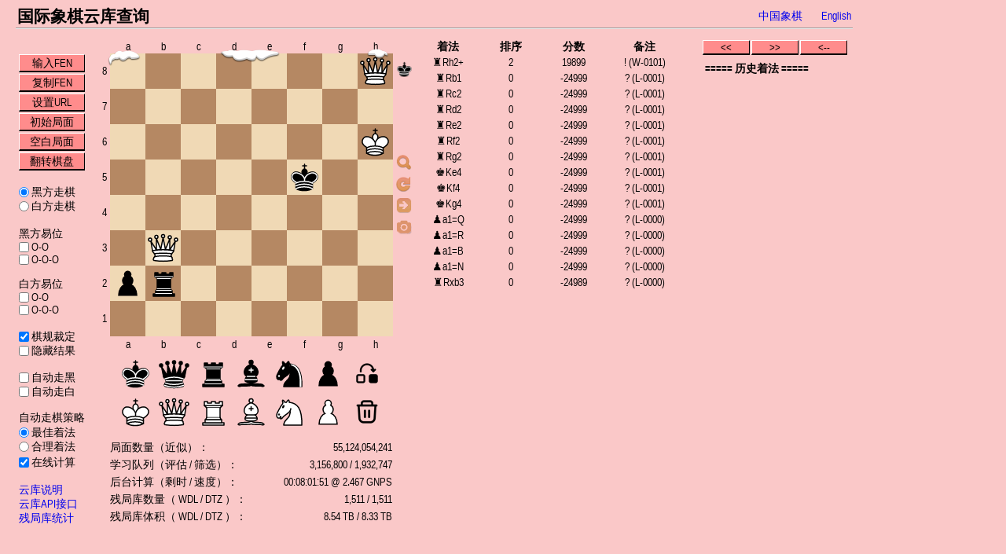

--- FILE ---
content_type: text/html; charset=utf-8
request_url: https://www.chessdb.cn/statsc.php?lang=0
body_size: 234
content:
<table class="stats"><tr><td>局面数量（近似）：</td><td style="text-align: right;">55,124,054,241</td></tr><tr><td>学习队列（评估 / 筛选）：</td><td style="text-align: right;">3,156,800 / 1,932,747</td></tr><tr><td>后台计算（剩时 / 速度）：</td><td style="text-align: right;">00:08:01:51 @ 2.467 GNPS</td></tr><tr><td>残局库数量（ WDL / DTZ ）：</td><td style="text-align: right;">1,511 / 1,511</td></tr><tr><td>残局库体积（ WDL / DTZ ）：</td><td style="text-align: right;">8.54 TB / 8.33 TB</td></tr></table>

--- FILE ---
content_type: text/html; charset=UTF-8
request_url: https://www.chessdb.cn/cdb.php?action=queryall&learn=1&showall=1&board=7Q/8/7K/5k2/8/1Q6/pr6/8%20b%20-%20-%200%201
body_size: 74
content:
move:b2h2,score:19899,rank:2,note:! (W-0101)|move:b2b1,score:-24999,rank:0,note:? (L-0001)|move:b2c2,score:-24999,rank:0,note:? (L-0001)|move:b2d2,score:-24999,rank:0,note:? (L-0001)|move:b2e2,score:-24999,rank:0,note:? (L-0001)|move:b2f2,score:-24999,rank:0,note:? (L-0001)|move:b2g2,score:-24999,rank:0,note:? (L-0001)|move:f5e4,score:-24999,rank:0,note:? (L-0001)|move:f5f4,score:-24999,rank:0,note:? (L-0001)|move:f5g4,score:-24999,rank:0,note:? (L-0001)|move:a2a1q,score:-24999,rank:0,note:? (L-0000)|move:a2a1r,score:-24999,rank:0,note:? (L-0000)|move:a2a1b,score:-24999,rank:0,note:? (L-0000)|move:a2a1n,score:-24999,rank:0,note:? (L-0000)|move:b2b3,score:-24989,rank:0,note:? (L-0000) 

--- FILE ---
content_type: image/svg+xml
request_url: https://www.chessdb.cn/file/chess/br.svg
body_size: 450
content:
<?xml version="1.0" encoding="UTF-8" standalone="no"?>
<!DOCTYPE svg PUBLIC "-//W3C//DTD SVG 1.1//EN" "http://www.w3.org/Graphics/SVG/1.1/DTD/svg11.dtd">
<svg xmlns="http://www.w3.org/2000/svg" version="1.1" width="45" height="45">
  <g style="opacity:1; fill:000000; fill-opacity:1; fill-rule:evenodd; stroke:#000000; stroke-width:1.5; stroke-linecap:round;stroke-linejoin:round;stroke-miterlimit:4; stroke-dasharray:none; stroke-opacity:1;">
    <path
      d="M10 39 37 39 37 36 10 36 10 39z"
      style="stroke-linecap:butt;" />
    <path
      d="M13.5 32 15 29.5 32 29.5 33.5 32 13.5 32z"
      style="stroke-linecap:butt;" />
    <path
      d="M13 36 13 32 34 32 34 36 13 36z"
      style="stroke-linecap:butt;" />
    <path
      d="M15 29.5 15 16.5 32 16.5 32 29.5 15 29.5z"
      style="stroke-linecap:butt;stroke-linejoin:miter;" />
    <path
      d="M15 16.5 12 14 35 14 32 16.5 15 16.5z"
      style="stroke-linecap:butt;" />
    <path
      d="M12 14 12 9 16 9 16 11 21 11 21 9 26 9 26 11 31 11 31 9 35 9 35 14 12 14z"
      style="stroke-linecap:butt;" />
    <path
      d="M13 35.5 34 35.5 34 35.5"
      style="fill:none; stroke:#ffffff; stroke-width:1; stroke-linejoin:miter;" />
    <path
      d="M14 31.5 33 31.5"
      style="fill:none; stroke:#ffffff; stroke-width:1; stroke-linejoin:miter;" />
    <path
      d="M15 29.5 32 29.5"
      style="fill:none; stroke:#ffffff; stroke-width:1; stroke-linejoin:miter;" />
    <path
      d="M15 16.5 32 16.5"
      style="fill:none; stroke:#ffffff; stroke-width:1; stroke-linejoin:miter;" />
    <path
      d="M12 14 35 14"
      style="fill:none; stroke:#ffffff; stroke-width:1; stroke-linejoin:miter;" />
  </g>
</svg>


--- FILE ---
content_type: image/svg+xml
request_url: https://www.chessdb.cn/file/chess/wr.svg
body_size: 402
content:
<?xml version="1.0" encoding="UTF-8" standalone="no"?>
<!DOCTYPE svg PUBLIC "-//W3C//DTD SVG 1.1//EN" "http://www.w3.org/Graphics/SVG/1.1/DTD/svg11.dtd">
<svg xmlns="http://www.w3.org/2000/svg" version="1.1" width="45" height="45">
  <g style="opacity:1; fill:#ffffff; fill-opacity:1; fill-rule:evenodd; stroke:#000000; stroke-width:1.5; stroke-linecap:round;stroke-linejoin:round;stroke-miterlimit:4; stroke-dasharray:none; stroke-opacity:1;">
    <path
      d="M10 39 37 39 37 36 10 36 10 39z"
      style="stroke-linecap:butt;" />
    <path
      d="M13 36 13 32 34 32 34 36 13 36z"
      style="stroke-linecap:butt;" />
    <path
      d="M12 14 12 9 16 9 16 11 21 11 21 9 26 9 26 11 31 11 31 9 35 9 35 14"
      style="stroke-linecap:butt;" />
    <path
      d="M35 14 32 17 15 17 12 14" />
    <path
      d="M32 17 32 29.5 15 29.5 15 17"
      style="stroke-linecap:butt; stroke-linejoin:miter;" />
    <path
      d="M32 29.5 33.5 32 13.5 32 15 29.5" />
    <path
      d="M12 14 35 14"
      style="fill:none; stroke:#000000; stroke-linejoin:miter;" />
  </g>
</svg>
